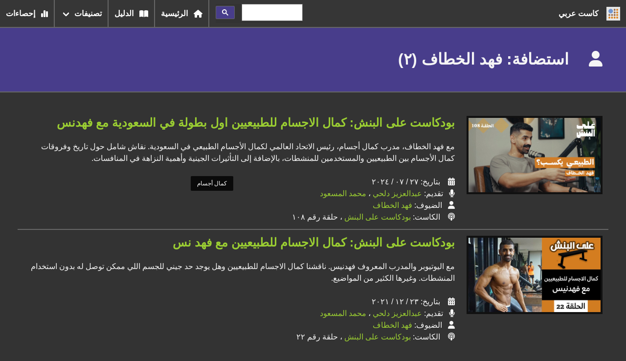

--- FILE ---
content_type: text/html; charset=utf-8
request_url: https://castarabi.com/guests/%D9%81%D9%87%D8%AF-%D8%A7%D9%84%D8%AE%D8%B7%D8%A7%D9%81/
body_size: 5346
content:
<!DOCTYPE html><html dir="rtl" lang="ar"><head><meta charset="UTF-8"><title>استضافة:
فهد الخطاف
— كاست عربي
</title><meta name="viewport" content="width=device-width,initial-scale=1"><meta name="generator" content="Hugo 0.145.0"><meta name="description" content="
 



 كل الحلقات بإستضافة فهد الخطاف















"><meta name="google-adsense-account" content="ca-pub-6646999732237144"><link rel="canonical" href="https://castarabi.com/guests/%D9%81%D9%87%D8%AF-%D8%A7%D9%84%D8%AE%D8%B7%D8%A7%D9%81/"><link rel="stylesheet" href="https://castarabi.com/main.min.3083f901cfcf553c530bdd4e4f320608002916765fa5f6d14c7fe721c3510703.css"><meta name="robots" content="index, follow"><link rel="manifest" href="/site.webmanifest"><link rel="apple-touch-icon" sizes="180x180" href="/apple-touch-icon.png?v=3"><link rel="icon" type="image/png" sizes="32x32" href="/favicon-32x32.png?v=3"><link rel="icon" type="image/png" sizes="16x16" href="/favicon-16x16.png?v=3"><link rel="mask-icon" href="/safari-pinned-tab.svg?v=3" color="#5bbad5"><meta name="msapplication-TileColor" content="#e5e5e5"><meta name="theme-color" content="#ffffff"><meta property="og:title" content=" فهد الخطاف  — كاست عربي"><meta property="og:url" content="https://castarabi.com/guests/%D9%81%D9%87%D8%AF-%D8%A7%D9%84%D8%AE%D8%B7%D8%A7%D9%81/"><meta property="og:image" content="/mstile-310x310.png"><meta property="og:type" content="website"><meta property="og:description" content=""><meta property="og:locale" content="ar"><style>#mainNavBar.is-active{background-color:#333;font-weight:600}#mainNavBar.is-active a{color:#888;border-top:1px solid #666}@media screen and (max-width:1023px){#mainNavBar.is-active{padding:0}div.navbar-dropdown{background-color:#222;padding:0}}</style><link type="text/css" href="https://www.google.com/cse/static/element/f71e4ed980f4c082/default+ar.css" rel="stylesheet"><link type="text/css" href="https://www.google.com/cse/static/style/look/v4/default.css" rel="stylesheet"><style type="text/css">.gsc-control-cse{font-family:georgia, arial, serif}.gsc-control-cse .gsc-table-result{font-family:georgia, arial, serif}.gsc-refinementsGradient{background:linear-gradient(to right,rgba(102,102,102,1),rgba(102,102,102,0))}.gsc-control-cse{border-color:#666666;background-color:#333333}input.gsc-input,.gsc-input-box,.gsc-input-box-hover,.gsc-input-box-focus{border-color:#666666}.gsc-search-button-v2,.gsc-search-button-v2:hover,.gsc-search-button-v2:focus{border-color:#666666;background-color:#483d8b;background-image:none;filter:none}.gsc-search-button-v2 svg{fill:#FFFFFF}.gsc-tabHeader.gsc-tabhActive,.gsc-refinementHeader.gsc-refinementhActive{color:#9acd32;border-color:#9acd32;background-color:#333333}.gsc-tabHeader.gsc-tabhInactive,.gsc-refinementHeader.gsc-refinementhInactive{color:#EEEEEE;border-color:#EEEEEE;background-color:#666666}.gsc-webResult.gsc-result,.gsc-results .gsc-imageResult{border-color:#666666;background-color:#333333}.gsc-webResult.gsc-result:hover{border-color:#666666;background-color:#333333}.gs-webResult.gs-result a.gs-title:link,.gs-webResult.gs-result a.gs-title:link b,.gs-imageResult a.gs-title:link,.gs-imageResult a.gs-title:link b{color:#9acd32}.gs-webResult.gs-result a.gs-title:visited,.gs-webResult.gs-result a.gs-title:visited b,.gs-imageResult a.gs-title:visited,.gs-imageResult a.gs-title:visited b{color:#9acd32}.gs-webResult.gs-result a.gs-title:hover,.gs-webResult.gs-result a.gs-title:hover b,.gs-imageResult a.gs-title:hover,.gs-imageResult a.gs-title:hover b{color:#9acd32}.gs-webResult.gs-result a.gs-title:active,.gs-webResult.gs-result a.gs-title:active b,.gs-imageResult a.gs-title:active,.gs-imageResult a.gs-title:active b{color:#9acd32}.gsc-cursor-page{color:#9acd32}a.gsc-trailing-more-results:link{color:#9acd32}.gs-webResult:not(.gs-no-results-result):not(.gs-error-result) .gs-snippet,.gs-fileFormatType{color:#EEEEEE}.gs-webResult div.gs-visibleUrl{color:#EEEEEE}.gs-webResult div.gs-visibleUrl-short{color:#EEEEEE}.gs-webResult div.gs-visibleUrl-short{display:none}.gs-webResult div.gs-visibleUrl-long{display:none}.gs-webResult div.gs-visibleUrl-breadcrumb{display:block}.gs-promotion div.gs-visibleUrl-short{display:none}.gs-promotion div.gs-visibleUrl-long{display:block}.gs-promotion div.gs-visibleUrl-breadcrumb{display:none}.gsc-cursor-box{border-color:#666666}.gsc-results .gsc-cursor-box .gsc-cursor-page{border-color:#EEEEEE;background-color:#666666;color:#EEEEEE}.gsc-results .gsc-cursor-box .gsc-cursor-current-page{border-color:#9acd32;background-color:#333333;color:#9acd32}.gsc-webResult.gsc-result.gsc-promotion{border-color:#666666;background-color:#222222}.gsc-completion-title{color:#9acd32}.gsc-completion-snippet{color:#EEEEEE}.gs-promotion a.gs-title:link,.gs-promotion a.gs-title:link *,.gs-promotion .gs-snippet a:link{color:#9E9E9E}.gs-promotion a.gs-title:visited,.gs-promotion a.gs-title:visited *,.gs-promotion .gs-snippet a:visited{color:#9E9E9E}.gs-promotion a.gs-title:hover,.gs-promotion a.gs-title:hover *,.gs-promotion .gs-snippet a:hover{color:#9E9E9E}.gs-promotion a.gs-title:active,.gs-promotion a.gs-title:active *,.gs-promotion .gs-snippet a:active{color:#9E9E9E}.gs-promotion .gs-snippet,.gs-promotion .gs-title .gs-promotion-title-right,.gs-promotion .gs-title .gs-promotion-title-right *{color:#9E9E9E}.gs-promotion .gs-visibleUrl,.gs-promotion .gs-visibleUrl-short{color:#9E9E9E}.gcsc-find-more-on-google{color:#9acd32}.gcsc-find-more-on-google-magnifier{fill:#9acd32}</style><style type="text/css">.gscb_a{display:inline-block;font:27px/13px arial,sans-serif}.gsst_a .gscb_a{color:#a1b9ed;cursor:pointer}.gsst_a:hover .gscb_a,.gsst_a:focus .gscb_a{color:#36c}.gsst_a{display:inline-block}.gsst_a{cursor:pointer;padding:0 4px}.gsst_a:hover{text-decoration:none!important}.gsst_b{font-size:16px;padding:0 2px;position:relative;user-select:none;-webkit-user-select:none;white-space:nowrap}.gsst_e{vertical-align:middle;opacity:0.55;}.gsst_a:hover .gsst_e,.gsst_a:focus .gsst_e{opacity:0.72;}.gsst_a:active .gsst_e{opacity:1;}.gsst_f{background:white;text-align:left}.gsst_g{background-color:white;border:1px solid #ccc;border-top-color:#d9d9d9;box-shadow:0 2px 4px rgba(0,0,0,0.2);-webkit-box-shadow:0 2px 4px rgba(0,0,0,0.2);margin:-1px -3px;padding:0 6px}.gsst_h{background-color:white;height:1px;margin-bottom:-1px;position:relative;top:-1px}.gsib_a{width:100%;padding:4px 6px 0}.gsib_a,.gsib_b{vertical-align:top}.gssb_c{border:0;position:absolute;z-index:989}.gssb_e{border:1px solid #ccc;border-top-color:#d9d9d9;box-shadow:0 2px 4px rgba(0,0,0,0.2);-webkit-box-shadow:0 2px 4px rgba(0,0,0,0.2);cursor:default}.gssb_f{visibility:hidden;white-space:nowrap}.gssb_k{border:0;display:block;position:absolute;top:0;z-index:988}.gsdd_a{border:none!important}.gsq_a{padding:0}.gssb_a{padding:0 7px}.gssb_a,.gssb_a td{white-space:nowrap;overflow:hidden;line-height:22px}#gssb_b{font-size:11px;color:#36c;text-decoration:none}#gssb_b:hover{font-size:11px;color:#36c;text-decoration:underline}.gssb_g{text-align:center;padding:8px 0 7px;position:relative}.gssb_h{font-size:15px;height:28px;margin:0.2em;-webkit-appearance:button}.gssb_i{background:#eee}.gss_ifl{visibility:hidden;padding-left:5px}.gssb_i .gss_ifl{visibility:visible}a.gssb_j{font-size:13px;color:#36c;text-decoration:none;line-height:100%}a.gssb_j:hover{text-decoration:underline}.gssb_l{height:1px;background-color:#e5e5e5}.gssb_m{color:#000;background:#fff}.gssb_a{padding:0 9px}.gsib_a{padding:5px 9px 4px 9px}.gscb_a{line-height:27px}.gssb_e{border:0}.gssb_l{margin:5px 0}input.gsc-input::-webkit-input-placeholder{font-size:14px}input.gsc-input:-moz-placeholder{font-size:14px}input.gsc-input::-moz-placeholder{font-size:14px}input.gsc-input:-ms-input-placeholder{font-size:14px}input.gsc-input:focus::-webkit-input-placeholder{color:transparent}input.gsc-input:focus:-moz-placeholder{color:transparent}input.gsc-input:focus::-moz-placeholder{color:transparent}input.gsc-input:focus:-ms-input-placeholder{color:transparent}.gssb_c .gsc-completion-container{position:static}.gssb_c{z-index:5000}.gsc-completion-container table{background:transparent;font-size:inherit;font-family:inherit}.gssb_c > tbody > tr,.gssb_c > tbody > tr > td,.gssb_d,.gssb_d > tbody > tr,.gssb_d > tbody > tr > td,.gssb_e,.gssb_e > tbody > tr,.gssb_e > tbody > tr > td{padding:0;margin:0;border:0}.gssb_a table,.gssb_a table tr,.gssb_a table tr td{padding:0;margin:0;border:0}</style></head><body style="padding-top:55px"><nav class="navbar is-dark is-fixed-top" role="navigation" aria-label="main
navigation"><div class="navbar-brand" style="flex:999"><a class="navbar-item" style="border-right:none" href="/"><img src="/siteicon.svg" alt="كاست عربي" style="margin-left:1rem">
<span class="text-is-bold">كاست عربي</span></a><style>button.gsc-search-button{padding-left:12px;padding-right:12px}div.gsc-control-cse{padding:0;border:none}div.gsc-modal-background-image,div.gsc-modal-background-image-visible{background-color:#000}a.gs-title{border:none;font-size:large}a.gs-title:hover{background-color:transparent;background-color:none}div.gsc-results-wrapper-overlay{background-color:#333}.gsc-result-info{color:#eee}div.gsc-above-wrapper-area{border:none}div.gsc-tabsArea{border:none}.gsc-webResult.gsc-result{border-left:none;border-right:none}div.gcsc-more-maybe-branding-root{display:hidden;display:none}.gs-image,.gs-promotion-image{border:none}.gs-promotion-image-box .gs-promotion-image,.gs-web-image-box .gs-image{border:none}span.navbar-item{flex-grow:999;align-items:center}span.navbar-item a{height:100%;color:#fff}span.navbar-item a:hover{background-color:#222!important;color:#fff!important}a.gsst_a:hover{background-color:transparent;color:red}@media screen and (max-width:1023px){a.gsst_a:hover>span{background-color:transparent}}</style><span class="navbar-item p-0 is-flex is-flex-direction-column is-align-items-flex-end"><span class="navbar-item"><div id="___gcse_0"><div class="gsc-control-cse gsc-control-cse-ar"><div class="gsc-control-wrapper-cse" dir="rtl"><form class="gsc-search-box gsc-search-box-tools" accept-charset="utf-8"><table cellspacing="0" cellpadding="0" role="presentation" class="gsc-search-box"><tbody><tr><td class="gsc-input"><div class="gsc-input-box" id="gsc-iw-id1"><table cellspacing="0" cellpadding="0" role="presentation" id="gs_id50" class="gstl_50 gsc-input" style="width: 100%; padding: 0px;"><tbody><tr><td id="gs_tti50" class="gsib_a"><input autocomplete="off" type="text" size="10" class="gsc-input" name="search" title="بحث" aria-label="بحث" id="gsc-i-id1" dir="rtl" spellcheck="false" style="width: 100%; padding: 0px; border: none; margin: 0px; height: auto; outline: none;"></td><td class="gsib_b"><div class="gsst_b" id="gs_st50" dir="rtl"><a class="gsst_a" href="javascript:void(0)" title="محو نص مربع البحث" role="button" style="display: none;"><span class="gscb_a" id="gs_cb50" aria-hidden="true">×</span></a></div></td></tr></tbody></table></div></td><td class="gsc-search-button"><button class="gsc-search-button gsc-search-button-v2"><svg width="13" height="13" viewBox="0 0 13 13"><title>بحث</title><path d="m4.8495 7.8226c0.82666 0 1.5262-0.29146 2.0985-0.87438 0.57232-0.58292 0.86378-1.2877 0.87438-2.1144 0.010599-0.82666-0.28086-1.5262-0.87438-2.0985-0.59352-0.57232-1.293-0.86378-2.0985-0.87438-0.8055-0.010599-1.5103 0.28086-2.1144 0.87438-0.60414 0.59352-0.8956 1.293-0.87438 2.0985 0.021197 0.8055 0.31266 1.5103 0.87438 2.1144 0.56172 0.60414 1.2665 0.8956 2.1144 0.87438zm4.4695 0.2115 3.681 3.6819-1.259 1.284-3.6817-3.7 0.0019784-0.69479-0.090043-0.098846c-0.87973 0.76087-1.92 1.1413-3.1207 1.1413-1.3553 0-2.5025-0.46363-3.4417-1.3909s-1.4088-2.0686-1.4088-3.4239c0-1.3553 0.4696-2.4966 1.4088-3.4239 0.9392-0.92727 2.0864-1.3969 3.4417-1.4088 1.3553-0.011889 2.4906 0.45771 3.406 1.4088 0.9154 0.95107 1.379 2.0924 1.3909 3.4239 0 1.2126-0.38043 2.2588-1.1413 3.1385l0.098834 0.090049z"></path></svg></button></td><td class="gsc-clear-button"><div class="gsc-clear-button" title="محو النتائج">&nbsp;</div></td></tr></tbody></table></form><div class="gsc-results-wrapper-overlay"><div class="gsc-results-close-btn" tabindex="0"></div><div class="gsc-positioningWrapper"><div class="gsc-tabsAreaInvisible"><div aria-label="refinement" role="tab" class="gsc-tabHeader gsc-inline-block gsc-tabhActive">الويب</div><span class="gs-spacer"> </span><div tabindex="0" aria-label="refinement" role="tab" class="gsc-tabHeader gsc-tabhInactive gsc-inline-block">صور</div><span class="gs-spacer"> </span></div></div><div class="gsc-positioningWrapper"><div class="gsc-refinementsAreaInvisible"></div></div><div class="gsc-above-wrapper-area-invisible"><div class="gsc-above-wrapper-area-backfill-container"></div><table cellspacing="0" cellpadding="0" role="presentation" class="gsc-above-wrapper-area-container"><tbody><tr><td class="gsc-result-info-container"><div class="gsc-result-info-invisible"></div></td></tr></tbody></table></div><div class="gsc-adBlockInvisible"></div><div class="gsc-wrapper"><div class="gsc-adBlockInvisible"></div><div class="gsc-resultsbox-invisible"><div class="gsc-resultsRoot gsc-tabData gsc-tabdActive"><div><div class="gsc-expansionArea"></div></div></div><div class="gsc-resultsRoot gsc-tabData gsc-tabdInactive"><div><div class="gsc-expansionArea"></div></div></div></div></div></div><div class="gsc-modal-background-image" tabindex="0"></div></div></div></div></span></span><a role="button" class="navbar-burger" aria-label="menu" aria-expanded="false" data-target="mainNavBar" style="border-right:1px solid #666"><span aria-hidden="true"></span>
<span aria-hidden="true"></span>
<span aria-hidden="true"></span></a></div><div id="mainNavBar" class="navbar-menu"><div class="navbar-end"><a href="/" class="navbar-item"><i class="fa-solid fa-house" aria-hidden="true">&nbsp;&nbsp;&nbsp;</i>
الرئيسية
</a><a href="https://castarabi.com/c/" class="navbar-item"><i class="fa-solid fa-book-open" aria-hidden="true">&nbsp;&nbsp;&nbsp;</i>
الدليل</a><div class="navbar-item has-dropdown is-hoverable is-dark"><a class="navbar-link">تصنيفات</a><div class="navbar-dropdown"><a href="/tags/" class="navbar-item"><i class="fa-solid fa-tags" aria-hidden="true">&nbsp;&nbsp;&nbsp;</i>
وسوم
</a><a href="/hosts/" class="navbar-item"><i class="fa-solid fa-microphone" aria-hidden="true">&nbsp;&nbsp;&nbsp;</i>
تقديم
</a><a href="/guests/" class="navbar-item"><i class="fa-solid fa-user" aria-hidden="true">&nbsp;&nbsp;&nbsp;</i>
ضيوف
</a><a href="/networks/" class="navbar-item"><i class="fa-brands fa-chromecast" aria-hidden="true">&nbsp;&nbsp;&nbsp;</i>
شبكات
</a><a href="/categories/" class="navbar-item"><i class="fa-solid fa-layer-group" aria-hidden="true">&nbsp;&nbsp;&nbsp;</i>
تصنيفات
</a><a href="/countries/" class="navbar-item"><i class="fa-solid fa-globe" aria-hidden="true">&nbsp;&nbsp;&nbsp;</i>
دول</a></div></div><a href="/s/" class="navbar-item"><i class="fa-solid fa-chart-simple">&nbsp;&nbsp;&nbsp;</i>
إحصاءات</a></div></div></nav><section class="hero mainhero"><div class="hero-body"><h1 class="title"><i class="fa-solid fa-user">&nbsp;&nbsp;&nbsp;&nbsp;</i> استضافة: فهد الخطاف (٢)</h1></div></section><section class="section"><div class="columns eps-list"><div class="column is-one-quarter"><a href="/c/%D8%A8%D9%88%D8%AF%D9%83%D8%A7%D8%B3%D8%AA-%D8%B9%D9%84%D9%89-%D8%A7%D9%84%D8%A8%D9%86%D8%B4/%D9%83%D9%85%D8%A7%D9%84-%D8%A7%D9%84%D8%A7%D8%AC%D8%B3%D8%A7%D9%85-%D9%84%D9%84%D8%B7%D8%A8%D9%8A%D8%B9%D9%8A%D9%8A%D9%86-%D8%A7%D9%88%D9%84-%D8%A8%D8%B7%D9%88%D9%84%D8%A9-%D9%81%D9%8A-%D8%A7%D9%84%D8%B3%D8%B9%D9%88%D8%AF%D9%8A%D8%A9-%D9%85%D8%B9-%D9%81%D9%87%D8%AF%D9%86%D8%B3/"><figure class="image placeholder" style="border:4px solid #111"><img src="https://i3.ytimg.com/vi/qjffBB17Udw/maxresdefault.jpg" alt="صورة مصغرة من يوتيوب - بودكاست على البنش: كمال الاجسام للطبيعيين اول بطولة في السعودية مع فهدنس" title="بودكاست على البنش: كمال الاجسام للطبيعيين اول بطولة في السعودية مع فهدنس" width="1280" height="720" loading="lazy"></figure></a></div><div class="column is-three-quarters"><h2 class="title is-size-4-desktop is-size-5-mobile is-size-5-tablet"><a href="/c/%D8%A8%D9%88%D8%AF%D9%83%D8%A7%D8%B3%D8%AA-%D8%B9%D9%84%D9%89-%D8%A7%D9%84%D8%A8%D9%86%D8%B4/%D9%83%D9%85%D8%A7%D9%84-%D8%A7%D9%84%D8%A7%D8%AC%D8%B3%D8%A7%D9%85-%D9%84%D9%84%D8%B7%D8%A8%D9%8A%D8%B9%D9%8A%D9%8A%D9%86-%D8%A7%D9%88%D9%84-%D8%A8%D8%B7%D9%88%D9%84%D8%A9-%D9%81%D9%8A-%D8%A7%D9%84%D8%B3%D8%B9%D9%88%D8%AF%D9%8A%D8%A9-%D9%85%D8%B9-%D9%81%D9%87%D8%AF%D9%86%D8%B3/">بودكاست على البنش: كمال الاجسام للطبيعيين اول بطولة في السعودية مع فهدنس</a></h2><div class="content"><p>مع فهد الخطاف، مدرب كمال أجسام، رئيس الاتحاد العالمي لكمال الأجسام الطبيعي في السعودية. نقاش شامل حول تاريخ وفروقات كمال الأجسام بين الطبيعيين والمستخدمين للمنشطات، بالإضافة إلى التأثيرات الجينية وأهمية النزاهة في المنافسات.</p></div><div class="columns is-desktop"><div class="column"><div class="content"><div><i class="fa-solid fa-calendar-days">&nbsp;&nbsp;&nbsp;</i>
بتاريخ: ٢٧ / ٠٧ / ٢٠٢٤</div><div><i class="fa-solid fa-microphone" aria-hidden="true">&nbsp;&nbsp;&nbsp;</i>تقديم:
<a href="/hosts/%D8%B9%D8%A8%D8%AF%D8%A7%D9%84%D8%B9%D8%B2%D9%8A%D8%B2-%D8%AF%D9%84%D8%AD%D9%8A/">عبدالعزيز دلحي</a>
،
<a href="/hosts/%D9%85%D8%AD%D9%85%D8%AF-%D8%A7%D9%84%D9%85%D8%B3%D8%B9%D9%88%D8%AF/">محمد المسعود</a></div><div><i class="fa-solid fa-user" aria-hidden="true">&nbsp;&nbsp;&nbsp;</i>الضيوف:
<a href="/guests/%D9%81%D9%87%D8%AF-%D8%A7%D9%84%D8%AE%D8%B7%D8%A7%D9%81/">فهد الخطاف</a></div><div><i class="fa-solid fa-podcast" aria-hidden="true">&nbsp;&nbsp;&nbsp;</i>
الكاست:
<a href="https://castarabi.com/c/%D8%A8%D9%88%D8%AF%D9%83%D8%A7%D8%B3%D8%AA-%D8%B9%D9%84%D9%89-%D8%A7%D9%84%D8%A8%D9%86%D8%B4/"><strong class="has-text-weight-normal">بودكاست على البنش</strong></a>
، حلقة رقم ١٠٨</div></div></div><div class="column"><div class="content"><a class="button is-black is-small" href="/tags/%D9%83%D9%85%D8%A7%D9%84-%D8%A3%D8%AC%D8%B3%D8%A7%D9%85/"><strong class="has-text-weight-normal">كمال أجسام</strong></a></div></div></div></div></div><div class="columns eps-list"><div class="column is-one-quarter"><a href="/c/%D8%A8%D9%88%D8%AF%D9%83%D8%A7%D8%B3%D8%AA-%D8%B9%D9%84%D9%89-%D8%A7%D9%84%D8%A8%D9%86%D8%B4/%D9%83%D9%85%D8%A7%D9%84-%D8%A7%D9%84%D8%A7%D8%AC%D8%B3%D8%A7%D9%85-%D9%84%D9%84%D8%B7%D8%A8%D9%8A%D8%B9%D9%8A%D9%8A%D9%86-%D9%85%D8%B9-%D9%81%D9%87%D8%AF-%D9%86%D8%B3/"><figure class="image placeholder" style="border:4px solid #111"><img src="https://i3.ytimg.com/vi/Zp937Karta0/maxresdefault.jpg" alt="صورة مصغرة من يوتيوب - بودكاست على البنش: كمال الاجسام للطبيعيين مع فهد نس" title="بودكاست على البنش: كمال الاجسام للطبيعيين مع فهد نس" width="1280" height="720" loading="lazy"></figure></a></div><div class="column is-three-quarters"><h2 class="title is-size-4-desktop is-size-5-mobile is-size-5-tablet"><a href="/c/%D8%A8%D9%88%D8%AF%D9%83%D8%A7%D8%B3%D8%AA-%D8%B9%D9%84%D9%89-%D8%A7%D9%84%D8%A8%D9%86%D8%B4/%D9%83%D9%85%D8%A7%D9%84-%D8%A7%D9%84%D8%A7%D8%AC%D8%B3%D8%A7%D9%85-%D9%84%D9%84%D8%B7%D8%A8%D9%8A%D8%B9%D9%8A%D9%8A%D9%86-%D9%85%D8%B9-%D9%81%D9%87%D8%AF-%D9%86%D8%B3/">بودكاست على البنش: كمال الاجسام للطبيعيين مع فهد نس</a></h2><div class="content"><p>مع اليوتيوبر والمدرب المعروف فهدنيس. ناقشنا كمال الاجسام للطبيعيين وهل يوجد حد جيني للجسم اللي ممكن توصل له بدون استخدام المنشطات. وغيرها الكثير من المواضيع.</p></div><div class="columns is-desktop"><div class="column"><div class="content"><div><i class="fa-solid fa-calendar-days">&nbsp;&nbsp;&nbsp;</i>
بتاريخ: ٢٣ / ١٢ / ٢٠٢١</div><div><i class="fa-solid fa-microphone" aria-hidden="true">&nbsp;&nbsp;&nbsp;</i>تقديم:
<a href="/hosts/%D8%B9%D8%A8%D8%AF%D8%A7%D9%84%D8%B9%D8%B2%D9%8A%D8%B2-%D8%AF%D9%84%D8%AD%D9%8A/">عبدالعزيز دلحي</a>
،
<a href="/hosts/%D9%85%D8%AD%D9%85%D8%AF-%D8%A7%D9%84%D9%85%D8%B3%D8%B9%D9%88%D8%AF/">محمد المسعود</a></div><div><i class="fa-solid fa-user" aria-hidden="true">&nbsp;&nbsp;&nbsp;</i>الضيوف:
<a href="/guests/%D9%81%D9%87%D8%AF-%D8%A7%D9%84%D8%AE%D8%B7%D8%A7%D9%81/">فهد الخطاف</a></div><div><i class="fa-solid fa-podcast" aria-hidden="true">&nbsp;&nbsp;&nbsp;</i>
الكاست:
<a href="https://castarabi.com/c/%D8%A8%D9%88%D8%AF%D9%83%D8%A7%D8%B3%D8%AA-%D8%B9%D9%84%D9%89-%D8%A7%D9%84%D8%A8%D9%86%D8%B4/"><strong class="has-text-weight-normal">بودكاست على البنش</strong></a>
، حلقة رقم ٢٢</div></div></div><div class="column"><div class="content"></div></div></div></div></div></section><footer class="footer" style="background:#111;border-top:1px solid #666"><div class="content has-text-centered has-text-grey-lighter"><div class="container"><div class="columns"><div class="column"><p><button class="button shareButton is-warning is-small">
<span>مشاركة رابط الصفحة مع آخرين</span>
<span class="icon"><i class="fa-solid fa-share"></i></span></button></p><p><a href="/rss.xml"><i class="fa-solid fa-square-rss" style="font-size:1.4rem;color:orange"></i>
خدمة RSS</a></p></div><div class="column"><p class="is-size-4 has-text-weight-bold">روابط</p><p><a href="/عن-كاست-عربي/">عن كاست عربي</a></p><p><a href="/شروط-الاستخدام/">شروط الاستخدام</a></p><p><a href="/إخلاء-مسؤولية/">إخلاء مسؤولية</a></p><p><a href="/سياسة-الخصوصية/">سياسة الخصوصية</a></p></div><div class="column"><p class="is-size-4 has-text-weight-bold">للتواصل</p><p><a href="/contact/">نموذج للتواصل</a></p><p><a href="https://aemail.com/voqg">أرسل بريد إلكتروني</a></p></div></div></div><p class="mt-4">© ٢٠٢٤-٢٠٢٦، فريق كاست عربي</p></div></footer><table cellspacing="0" cellpadding="0" role="presentation" class="gstl_50 gssb_c" style="width: 193px; display: none; top: 45px; left: 536px; position: absolute;"><tbody><tr><td class="gssb_f"></td><td class="gssb_e" style="width: 100%;"></td></tr></tbody></table></body></html>

--- FILE ---
content_type: image/svg+xml
request_url: https://castarabi.com/siteicon.svg
body_size: 331
content:
<svg fill="none" fill-rule="evenodd" stroke="#000" stroke-width=".501" stroke-linejoin="bevel" stroke-miterlimit="10" font-family="Times New Roman" font-size="16" style="font-variant-ligatures:none" xmlns="http://www.w3.org/2000/svg" overflow="visible" width="519.165" height="519.167" viewBox="106.03 -671.375 389.374 389.375"><defs><style>@import url(&quot;https://themes.googleusercontent.com/fonts/css?family=Open Sans:400,600&quot;);</style></defs><g id="Layer 1" transform="scale(1 -1)"><g id="Group" stroke-linejoin="miter" stroke="none"><path transform="rotate(90 -87.985 388.704)" fill="#e5e5e5" stroke-width="5.335" d="M-194.687-194.687h389.374v389.374h-389.374z"/><ellipse rx="194.636" ry="194.638" transform="rotate(135 51.634 300.625)" fill="#e5e5e5" stroke-width="1.166"/><g id="Group_1"><circle transform="rotate(134.998 84.113 379.054)" fill="#dd811c" stroke-width=".159" r="26.725"/><circle transform="rotate(134.998 99.763 341.272)" fill="#dd811c" stroke-width=".159" r="26.725"/><ellipse rx="26.724" ry="26.725" transform="rotate(135 114.663 305.308)" fill="#dd811c" stroke-width=".159"/><circle transform="rotate(135 47.537 363.897)" fill="#966c50" stroke-width=".159" r="26.725"/><circle transform="rotate(135 63.186 326.115)" fill="#966c50" stroke-width=".159" r="26.725"/><circle transform="rotate(135 93.477 252.987)" fill="#dd811c" stroke-width=".159" r="26.725"/><ellipse rx="26.725" ry="26.724" transform="rotate(135.002 40.733 274.68)" fill="#966c50" stroke-width=".159"/><circle transform="rotate(135 56.124 237.515)" fill="#dd811c" stroke-width=".159" r="26.725"/><ellipse rx="26.725" ry="26.724" transform="rotate(135.002 3.758 259.366)" fill="#966c50" stroke-width=".159"/><circle transform="rotate(135 19.149 222.2)" fill="#dd811c" stroke-width=".159" r="26.725"/><circle transform="rotate(135.002 78.086 290.152)" fill="#966c50" stroke-width=".159" r="26.725"/><circle transform="rotate(134.998 130.055 268.144)" fill="#dd811c" stroke-width=".159" r="26.725"/><circle transform="rotate(135.001 -.264 322.122)" fill="#7096d2" stroke-width=".384" r="64.241"/></g></g></g></svg>